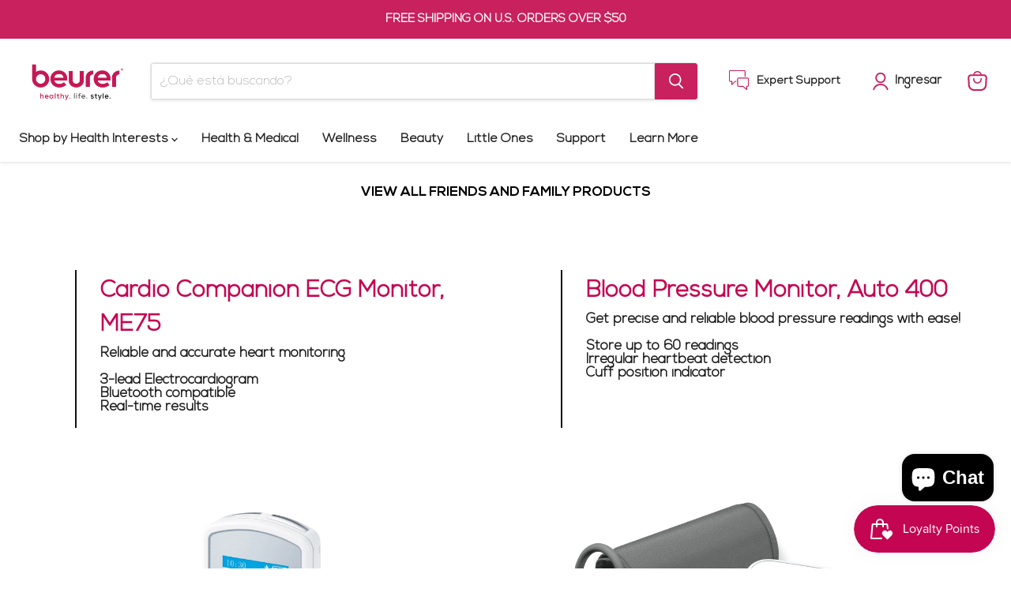

--- FILE ---
content_type: text/css
request_url: https://www.shop-beurer.com/cdn/shop/t/30/assets/lh-62e15f601203f500946aff52.css?v=126725205220034099371745520978
body_size: 625
content:
.lh-container{width:100%;padding-right:15px;padding-left:15px;margin-right:auto;margin-left:auto}@media (min-width:576px){.lh-container{max-width:540px}}@media (min-width:768px){.lh-container{max-width:720px}}@media (min-width:992px){.lh-container{max-width:960px}}@media (min-width:1200px){.lh-container{max-width:1200px}}.lh-container-fluid{width:100%;padding-right:15px;padding-left:15px;margin-right:auto;margin-left:auto}.lh-row{display:-ms-flexbox;display:flex;-ms-flex-wrap:wrap;flex-wrap:wrap;margin-right:-15px;margin-left:-15px}.lh-col-md-1,.lh-col-md-2,.lh-col-md-3,.lh-col-md-4,.lh-col-md-5,.lh-col-md-6,.lh-col-md-7,.lh-col-md-8,.lh-col-md-9,.lh-col-md-10,.lh-col-md-11,.lh-col-md-12{position:relative;width:100%;padding-right:15px;padding-left:15px;box-sizing:border-box}.lh-col-md-1{-ms-flex:0 0 8.333333%;flex:0 0 8.333333%;max-width:8.333333%}.lh-col-md-2{-ms-flex:0 0 16.666667%;flex:0 0 16.666667%;max-width:16.666667%}.lh-col-md-3{-ms-flex:0 0 25%;flex:0 0 25%;max-width:25%}.lh-col-md-4{-ms-flex:0 0 33.333333%;flex:0 0 33.333333%;max-width:33.333333%}.lh-col-md-5{-ms-flex:0 0 41.666667%;flex:0 0 41.666667%;max-width:41.666667%}.lh-col-md-6{-ms-flex:0 0 50%;flex:0 0 50%;max-width:50%}.lh-col-md-7{-ms-flex:0 0 58.333333%;flex:0 0 58.333333%;max-width:58.333333%}.lh-col-md-8{-ms-flex:0 0 66.666667%;flex:0 0 66.666667%;max-width:66.666667%}.lh-col-md-9{-ms-flex:0 0 75%;flex:0 0 75%;max-width:75%}.lh-col-md-10{-ms-flex:0 0 83.333333%;flex:0 0 83.333333%;max-width:83.333333%}.lh-col-md-11{-ms-flex:0 0 91.666667%;flex:0 0 91.666667%;max-width:91.666667%}.lh-col-md-12{-ms-flex:0 0 100%;flex:0 0 100%;max-width:100%}section[data-layouthub=section]{box-sizing:border-box}section[data-layouthub=section]{font-weight:400;line-height:1.5;letter-spacing:0;font-size:16px;color:#4f5362}section[data-layouthub=section],*:before,*:after{box-sizing:inherit;color:inherit}section[data-layouthub=section] h1,section[data-layouthub=section] h2,section[data-layouthub=section] h3,section[data-layouthub=section] h4,section[data-layouthub=section] h5,section[data-layouthub=section] h6{color:#4f5362;font-weight:700;line-height:1.3;letter-spacing:0;margin:0;padding:0}section[data-layouthub=section] p{margin:0;padding:0}section[data-layouthub=section] a{text-decoration:none;transition:all .3s ease 0s}section[data-layouthub=section] ul,section[data-layouthub=section] li{margin:0;padding:0;list-style:none}section[data-layouthub=section] img{max-width:100%;border:0}section[data-section-id="18rs8hxrkt9"] .lh-title{color:#5b9cd6!important}text[data-lhi]{display:inline-block}[data-lhi]:not(img):empty,img[src=""]{display:none}[data-layouthub=section] [data-lhi] pre{padding-left:1rem;border-left:3px solid var(--lh-color)}[data-layouthub=section] [data-lh-live-editor] ol{padding-left:revert!important;list-style-type:decimal!important}[data-layouthub=section] [data-lh-live-editor] ul{padding-left:revert!important;list-style-type:disc!important}[data-layouthub=section] [data-lh-live-editor] li{list-style:inherit!important}section[data-section-id="18rs8hxrkt9"] .lh-collections{padding:30px 0 60px}section[data-section-id="18rs8hxrkt9"] .lh-heading-title{text-align:center;margin-bottom:60px;display:flex;justify-content:center;align-items:center;flex-wrap:wrap}section[data-section-id="18rs8hxrkt9"] .lh-heading-title .lh-title,section[data-section-id="18rs8hxrkt9"] .lh-heading-title .lh-btn{font-size:calc(var(--lh-font-size) * 1);font-weight:500;line-height:normal;color:#1a1a1a;margin-bottom:0;text-transform:uppercase;cursor:pointer}section[data-section-id="18rs8hxrkt9"] .lh-heading-title .lh-btn{display:inline-block;position:relative;margin-left:5px;color:var(--lh-color)}section[data-section-id="18rs8hxrkt9"] .lh-heading-title .lh-btn:after{content:"";position:absolute;left:0;width:0px;height:2px;bottom:0;background:var(--lh-color);transition:all .35s ease 0s}section[data-section-id="18rs8hxrkt9"] .lh-heading-title .lh-btn:hover:after{width:100%}section[data-section-id="18rs8hxrkt9"] .lh-item-content{display:flex}section[data-section-id="18rs8hxrkt9"] .lh-item-content.lh-1{flex-direction:column}section[data-section-id="18rs8hxrkt9"] .lh-item-content.lh-2{flex-direction:column-reverse}section[data-section-id="18rs8hxrkt9"] .lh-item-content .lh-item-info{position:relative;padding:30px 0 12px 72px;z-index:0;transition:all .35s ease 0s}section[data-section-id="18rs8hxrkt9"] .lh-item-content .lh-item-info:before{content:"";position:absolute;height:200px;width:2px;bottom:0;left:40px;background:#111}section[data-section-id="18rs8hxrkt9"] .lh-item-content .lh-item-info .lh-title{font-size:calc(var(--lh-font-size) * 2.25);font-weight:600;line-height:normal;color:var(--lh-color)}section[data-section-id="18rs8hxrkt9"] .lh-item-content .lh-item-info .lh-desc{font-size:calc(var(--lh-font-size) * 1);font-weight:400;line-height:normal;color:#1a1a1a;margin-top:6px}@media (min-width: 1200px){section[data-section-id="18rs8hxrkt9"] .lh-collections .lh-row{margin-left:-30px;margin-right:-30px}section[data-section-id="18rs8hxrkt9"] .lh-collections .lh-item{padding-left:30px;padding-right:30px}section[data-section-id="18rs8hxrkt9"] .lh-item-content.lh-2 .lh-item-info .lh-title{font-size:calc(var(--lh-font-size) * 3)}}@media (min-width: 768px){section[data-section-id="18rs8hxrkt9"] .lh-item-content.lh-2 .lh-item-info{padding:35px 0 35px 72px}section[data-section-id="18rs8hxrkt9"] .lh-item-content.lh-2 .lh-item-info:before{top:30px}}@media (max-width: 767px){section[data-section-id="18rs8hxrkt9"] .lh-item{flex:0 0 100%;max-width:100%;margin-bottom:30px}section[data-section-id="18rs8hxrkt9"] .lh-collections{padding:30px 0}section[data-section-id="18rs8hxrkt9"] .lh-heading-title .lh-desc br{display:none}section[data-section-id="18rs8hxrkt9"] .lh-item-content{flex-direction:column!important}section[data-section-id="18rs8hxrkt9"] .lh-item-content .lh-item-info{padding:12px 0 12px 30px}section[data-section-id="18rs8hxrkt9"] .lh-item-content .lh-item-info:before{left:10px}}section[data-section-id="18rs8hxrkt9"]{background:#fff}section[data-section-id="18rs8hxrkt9"] [data-lhi=link_btn]:not([data-lhi-child=a]),section[data-section-id="18rs8hxrkt9"] [data-hub-attr-link_btn],section[data-section-id="18rs8hxrkt9"] [data-estyle=link_btn]:not([data-lhi]),section[data-section-id="18rs8hxrkt9"] [data-lhi=link_btn][data-lhi-child=a] a{color:#c40552!important}section[data-section-id="18rs8hxrkt9"] [data-lhi=title]:not([data-lhi-child=a]),section[data-section-id="18rs8hxrkt9"] [data-hub-attr-title],section[data-section-id="18rs8hxrkt9"] [data-estyle=title]:not([data-lhi]),section[data-section-id="18rs8hxrkt9"] [data-lhi=title][data-lhi-child=a] a{color:#000!important}section[data-section-id="18rs8hxrkt9"] [data-lhis=collections-link_btn]:not([data-lhi-child=a]),section[data-section-id="18rs8hxrkt9"] [data-lhis=collections-link_btn][data-lhi-child=a] a{font-size:calc(var(--lh-font-size) * 1.7)!important;color:#c40552!important;font-weight:700!important}section[data-section-id="18rs8hxrkt9"] [data-lhis=collections-desc]:not([data-lhi-child=a]),section[data-section-id="18rs8hxrkt9"] [data-lhis=collections-desc][data-lhi-child=a] a{font-weight:700!important;font-style:normal!important;text-decoration:none solid rgb(26,26,26)!important;text-transform:none!important}
/*# sourceMappingURL=/cdn/shop/t/30/assets/lh-62e15f601203f500946aff52.css.map?v=126725205220034099371745520978 */


--- FILE ---
content_type: text/javascript
request_url: https://www.shop-beurer.com/cdn/shop/t/30/assets/lh-62e15f601203f500946aff52.js?v=75127677992292655291745520978
body_size: -558
content:
!function(t){(function(t,e){}).bind(t('section[data-section-id="18rs8hxrkt9"]').get(0))({url:"https://library.layouthub.com/HUB/files/Tm92LS0yMDE5/NTc0ODY0ODc5/First_release/pages/Shoen/collections/",settings:{}},jQuery)}(jQuery),console.log("This page layout has been built by https://www.layouthub.com");

--- FILE ---
content_type: text/javascript
request_url: https://www.shop-beurer.com/cdn/shop/t/30/assets/custom.js?v=108107650718357978711745003550
body_size: -111
content:
class MyCartHandler{constructor(){this.init()}init(){document.querySelectorAll("[data-quick-buy]").forEach(button=>{button.addEventListener("click",event=>this._addToCart(event,button))})}_addToCart(event,button){event.stopPropagation(),this._setAtcButtonProcessing(button);const variantId=button.getAttribute("data-variant-id");if(!variantId){console.error("Variant ID not found"),this._showErrorBanner("Invalid product variant."),this._removeAtcButtonProcessing(button);return}fetch("/cart/add.js",{method:"POST",headers:{"Content-Type":"application/json"},body:JSON.stringify({items:[{id:variantId,quantity:1}]})}).then(response=>{if(!response.ok)throw new Error("Add to cart failed");return response.json()}).then(()=>{window.location.href=window.Theme?.routes?.cart_url||"/cart"}).catch(error=>{console.error("Add to Cart Error:",error),this._removeAtcButtonProcessing(button),this._showErrorBanner("Could not add product to cart.")})}_setAtcButtonProcessing(button){button.classList.add("processing"),button.disabled=!0}_removeAtcButtonProcessing(button){button.classList.remove("processing"),button.disabled=!1}_showErrorBanner(msg){const banner=document.createElement("div");banner.textContent=msg,banner.style.position="fixed",banner.style.top="20px",banner.style.left="50%",banner.style.transform="translateX(-50%)",banner.style.padding="12px 20px",banner.style.backgroundColor="#ff4d4f",banner.style.color="#fff",banner.style.zIndex="9999",banner.style.borderRadius="5px",document.body.appendChild(banner),setTimeout(()=>{banner.remove()},3e3)}}document.addEventListener("DOMContentLoaded",()=>{window.innerWidth<=990&&new MyCartHandler});function scrollCarouselLeft(){document.getElementById("carousel").scrollBy({left:-220,behavior:"smooth"})}function scrollCarouselRight(){document.getElementById("carousel").scrollBy({left:220,behavior:"smooth"})}
//# sourceMappingURL=/cdn/shop/t/30/assets/custom.js.map?v=108107650718357978711745003550
